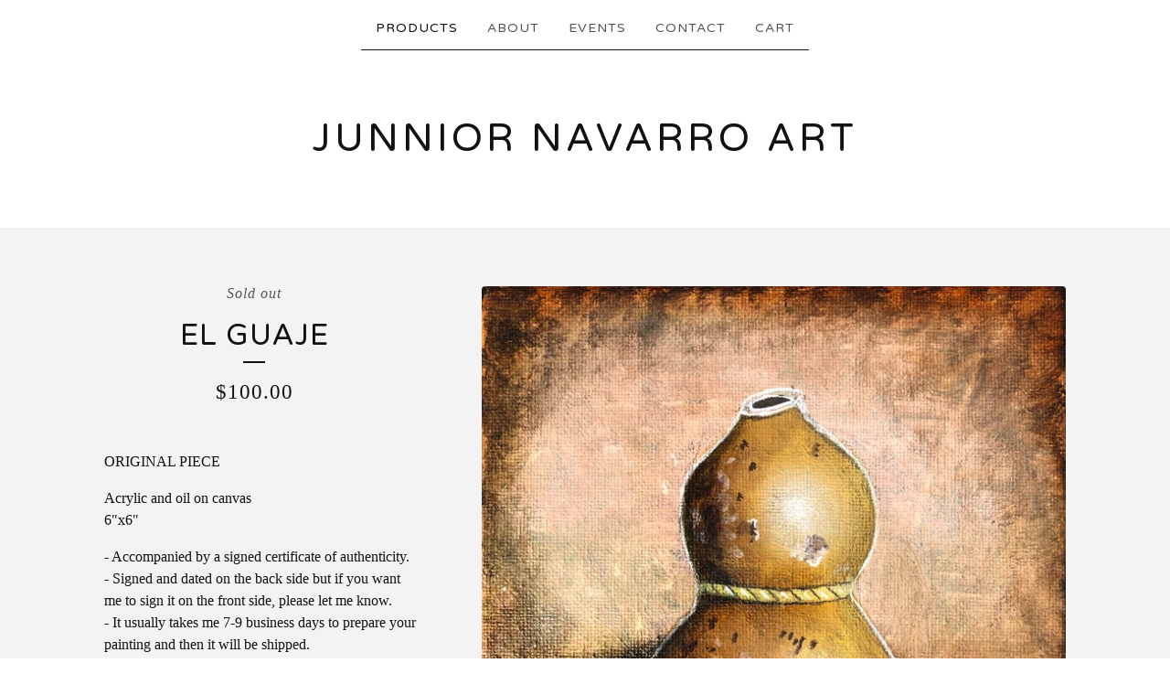

--- FILE ---
content_type: text/html; charset=utf-8
request_url: https://www.artbynavarro.com/product/el-guaje
body_size: 6004
content:
<!DOCTYPE html>
<html>
  <head>
    <meta name="p:domain_verify" content="a6941fa1e9c77842a3ec07937e639ef3"/>
    <title>El Guaje | Junnior Navarro Art</title>
    <meta charset="utf-8">
    <meta name="viewport" content="width=device-width, initial-scale=1">
    <link href="/theme_stylesheets/227381967/1723658053/theme.css" media="screen" rel="stylesheet" type="text/css">
    <!-- Served from Big Cartel Storefront -->
<!-- Big Cartel generated meta tags -->
<meta name="generator" content="Big Cartel" />
<meta name="author" content="Junnior Navarro Art" />
<meta name="description" content="ORIGINAL PIECE Acrylic and oil on canvas 6&quot;x6&quot; - Accompanied by a signed certificate of authenticity. - Signed and dated on the back side..." />
<meta name="referrer" content="strict-origin-when-cross-origin" />
<meta name="product_id" content="100015873" />
<meta name="product_name" content="El Guaje" />
<meta name="product_permalink" content="el-guaje" />
<meta name="theme_name" content="Luna" />
<meta name="theme_version" content="2.5.3" />
<meta property="og:type" content="product" />
<meta property="og:site_name" content="Junnior Navarro Art" />
<meta property="og:title" content="El Guaje" />
<meta property="og:url" content="https://www.artbynavarro.com/product/el-guaje" />
<meta property="og:description" content="ORIGINAL PIECE Acrylic and oil on canvas 6&quot;x6&quot; - Accompanied by a signed certificate of authenticity. - Signed and dated on the back side..." />
<meta property="og:image" content="https://assets.bigcartel.com/product_images/363136765/guaje+baj.jpg?auto=format&amp;fit=max&amp;h=1200&amp;w=1200" />
<meta property="og:image:secure_url" content="https://assets.bigcartel.com/product_images/363136765/guaje+baj.jpg?auto=format&amp;fit=max&amp;h=1200&amp;w=1200" />
<meta property="og:price:amount" content="100.00" />
<meta property="og:price:currency" content="USD" />
<meta property="og:availability" content="oos" />
<meta name="twitter:card" content="summary_large_image" />
<meta name="twitter:title" content="El Guaje" />
<meta name="twitter:description" content="ORIGINAL PIECE Acrylic and oil on canvas 6&quot;x6&quot; - Accompanied by a signed certificate of authenticity. - Signed and dated on the back side..." />
<meta name="twitter:image" content="https://assets.bigcartel.com/product_images/363136765/guaje+baj.jpg?auto=format&amp;fit=max&amp;h=1200&amp;w=1200" />
<!-- end of generated meta tags -->

<!-- Big Cartel generated link tags -->
<link rel="preconnect" href="https://fonts.googleapis.com" />
<link rel="preconnect" href="https://fonts.gstatic.com" crossorigin="true" />
<link rel="stylesheet" href="//fonts.googleapis.com/css?family=Varela+Round&amp;display=swap" type="text/css" title="Google Fonts" />
<link rel="canonical" href="https://www.artbynavarro.com/product/el-guaje" />
<link rel="alternate" href="https://www.artbynavarro.com/products.xml" type="application/rss+xml" title="Product Feed" />
<link rel="icon" href="/favicon.svg" type="image/svg+xml" />
<link rel="icon" href="/favicon.ico" type="image/x-icon" />
<link rel="apple-touch-icon" href="/apple-touch-icon.png" />
<!-- end of generated link tags -->

<!-- Big Cartel generated structured data -->
<script type="application/ld+json">
{"@context":"https://schema.org","@type":"BreadcrumbList","itemListElement":[{"@type":"ListItem","position":1,"name":"Home","item":"https://www.artbynavarro.com/"},{"@type":"ListItem","position":2,"name":"Products","item":"https://www.artbynavarro.com/products"},{"@type":"ListItem","position":3,"name":"El Guaje","item":"https://www.artbynavarro.com/product/el-guaje"}]}
</script>
<script type="application/ld+json">
{"@context":"https://schema.org/","@type":"Product","name":"El Guaje","url":"https://www.artbynavarro.com/product/el-guaje","description":"ORIGINAL PIECE\n\nAcrylic and oil on canvas \n6\u0026quot;x6\u0026quot;\n\n- Accompanied by a signed certificate of authenticity. \n- Signed and dated on the back side but if you want me to sign it on the front side, please let me know. \n- It usually takes me 7-9 business days to prepare your painting and then it will be shipped. \n- Free Shipping in the US \nIf you have questions, feel free to contact me.","sku":"100015873","image":["https://assets.bigcartel.com/product_images/363136765/guaje+baj.jpg?auto=format\u0026fit=max\u0026h=1200\u0026w=1200"],"brand":{"@type":"Brand","name":"Junnior Navarro Art"},"offers":[{"@type":"Offer","name":"El Guaje","url":"https://www.artbynavarro.com/product/el-guaje","sku":"395556022","price":"100.0","priceCurrency":"USD","priceValidUntil":"2026-12-04","availability":"https://schema.org/OutOfStock","itemCondition":"NewCondition","additionalProperty":[{"@type":"PropertyValue","propertyID":"item_group_id","value":"100015873"}]}]}
</script>

<!-- end of generated structured data -->

<script>
  window.bigcartel = window.bigcartel || {};
  window.bigcartel = {
    ...window.bigcartel,
    ...{"account":{"id":7646502,"host":"www.artbynavarro.com","bc_host":"navarroart.bigcartel.com","currency":"USD","country":{"code":"US","name":"United States"}},"theme":{"name":"Luna","version":"2.5.3","colors":{"button_text_color":"#FFFFFF","button_hover_background_color":"#255B8A","primary_text_color":"#111111","background_color":"#FFFFFF","link_text_color":"#111111","link_hover_color":"#255B8A","button_background_color":"#000000"}},"checkout":{"payments_enabled":true,"stripe_publishable_key":"pk_live_51KeNFWEeo7dvbXmKwOoT2668x1S65pGu3NWSExDlfZ1DqynbWkSjPwWJy9Z4HLcz2qIQHKPXNUkgo8UatMHeUM4n00ajK8ocMZ","paypal_merchant_id":"UUYHKHHNNSJ34"},"product":{"id":100015873,"name":"El Guaje","permalink":"el-guaje","position":24,"url":"/product/el-guaje","status":"sold-out","created_at":"2023-06-21T03:49:00.000Z","has_password_protection":false,"images":[{"url":"https://assets.bigcartel.com/product_images/363136765/guaje+baj.jpg?auto=format\u0026fit=max\u0026h=1000\u0026w=1000","width":2814,"height":2878}],"price":100.0,"default_price":100.0,"tax":0.0,"on_sale":false,"description":"ORIGINAL PIECE\r\n\r\nAcrylic and oil on canvas \r\n6\"x6\"\r\n\r\n- Accompanied by a signed certificate of authenticity. \r\n- Signed and dated on the back side but if you want me to sign it on the front side, please let me know. \r\n- It usually takes me 7-9 business days to prepare your painting and then it will be shipped. \r\n- Free Shipping in the US \r\nIf you have questions, feel free to contact me.","has_option_groups":false,"options":[{"id":395556022,"name":"El Guaje","price":100.0,"sold_out":false,"has_custom_price":false,"option_group_values":[]}],"artists":[],"categories":[],"option_groups":[]},"page":{"type":"product"}}
  }
</script>
<script id="stripe-js" src="https://js.stripe.com/v3/" ></script>
<script async src="https://www.paypal.com/sdk/js?client-id=AbPSFDwkxJ_Pxau-Ek8nKIMWIanP8jhAdSXX5MbFoCq_VkpAHX7DZEbfTARicVRWOVUgeUt44lu7oHF-&merchant-id=UUYHKHHNNSJ34&currency=USD&components=messages,buttons" data-partner-attribution-id="BigCartel_SP_PPCP" data-namespace="PayPalSDK"></script>
<style type="text/css">.bc-product-video-embed { width: 100%; max-width: 640px; margin: 0 auto 1rem; } .bc-product-video-embed iframe { aspect-ratio: 16 / 9; width: 100%; border: 0; }</style>
<script type="text/javascript">
  var _bcaq = _bcaq || [];
  _bcaq.push(['_setUrl','stats1.bigcartel.com']);_bcaq.push(['_trackVisit','7646502']);_bcaq.push(['_trackProduct','100015873','7646502']);
  (function() {
    var bca = document.createElement('script'); bca.type = 'text/javascript'; bca.async = true;
    bca.src = '/stats.min.js';
    var s = document.getElementsByTagName('script')[0]; s.parentNode.insertBefore(bca, s);
  })();
</script>
<script src="/assets/currency-formatter-e6d2ec3fd19a4c813ec8b993b852eccecac4da727de1c7e1ecbf0a335278e93a.js"></script>
  
<style></style>
</head>

  <body id="product_page" class="theme">
    <a class="skip-link" href="#main">Skip to main content</a>
    <div id="fb-root"></div>
    <script>(function(d, s, id) {
      var js, fjs = d.getElementsByTagName(s)[0];
      if (d.getElementById(id)) return;
      js = d.createElement(s); js.id = id;
      js.src = 'https://connect.facebook.net/en_US/sdk.js#xfbml=1&version=v3.0&appId=1504448526533606&autoLogAppEvents=1';
      fjs.parentNode.insertBefore(js, fjs);
    }(document, 'script', 'facebook-jssdk'));</script>
    
    <header>
      <div class="wrapper">
        <nav class="header-nav" role="navigation" aria-label="Main">
          <ul>
            <li class="selected"><a href="/products">Products</a></li>
            
              <li><a title="View About" href="/about">About</a></li>
            
              <li><a title="View Events" href="/events">Events</a></li>
            
            <li><a href="/contact">Contact</a></li>
            <li><a href="/cart">Cart</a></li>
          </ul>
        </nav>

        <div class="branding">
          <a href="/" title="Home">
            
              <div class="store-header">Junnior Navarro Art</div>
            
          </a>
        </div>
      </div>
      <nav class="header-nav mobile-nav" aria-label="Mobile Main" role="navigation">
        <ul>
          <li class="selected">
            <a href="/products">Products</a>
          </li>
          <li>
            <a href="/contact">Contact</a>
          </li>
          <li>
            <a href="/cart">Cart</a>
          </li>
        </ul>
      </nav>
    </header>
    <main class="main" id="main">
      <div class="fade-in wrapper">
        

        
          

<div class="product-page">
  <div class="product-page-headings">
    <span class="product-status">Sold out</span>
    <h1 class="product-title has-dash">El Guaje</h1>
    <div class="product-price">
      
        <span data-currency-amount="100.0" data-currency-code="USD"><span class="currency_sign">$</span>100.00</span>
      
    </div>
  </div>

  <div class="product-images">
    <ul class="slides">
      
        <li>
          <img alt="El Guaje" class="lazy product-image" src="https://assets.bigcartel.com/product_images/363136765/guaje+baj.jpg?auto=format&fit=max&w=100" data-src="https://assets.bigcartel.com/product_images/363136765/guaje+baj.jpg?auto=format&fit=max&w=650" data-srcset="https://assets.bigcartel.com/product_images/363136765/guaje+baj.jpg?auto=format&fit=max&w=1300 2x, https://assets.bigcartel.com/product_images/363136765/guaje+baj.jpg?auto=format&fit=max&w=650 1x">
        </li>
      
    </ul>
  </div>

  <div class="product-details">
    
      <div class="product-description">
        <p>ORIGINAL PIECE</p>
<p>Acrylic and oil on canvas 
<br />6"x6"</p>
<p>- Accompanied by a signed certificate of authenticity. 
<br />- Signed and dated on the back side but if you want me to sign it on the front side, please let me know. 
<br />- It usually takes me 7-9 business days to prepare your painting and then it will be shipped. 
<br />- Free Shipping in the US 
<br />If you have questions, feel free to contact me.</p>
      </div>
    

    

    
  </div>
</div>

        
      </div>
    </main>
    
      

      <aside class="related-products-container wrapper under_image" role="complementary" aria-label="Related products">
        
        
          <ul class="prev-next-products ">
            <li><a title="View Previous product" href="/product/ristra-de-chiles">Previous product</a></li>
            <li><a title="View Next product" href="/product/escobeta">Next product</a></li>
          </ul>
        
      </aside>
    
    <footer>
      <div class="wrapper">
        <nav class="footer-nav" id="footer" role="navigation" aria-label="Footer">
          <ul class="footer-links">
            <li><a href="/">Home</a></li>
            <li><a href="/products">Products</a></li>
            
              <li><a title="View About" href="/about">About</a></li>
            
              <li><a title="View Events" href="/events">Events</a></li>
            
            <li><a href="/contact">Contact</a></li>
            <li><a href="/cart">Cart</a></li>
            
              <li>
                <form class="search-form" name="search" action="/products" method="get" accept-charset="utf8">
                  <input type="hidden" name="utf8" value='✓'>
                  <label class="visually-hidden" for="search">Search products</label>
                  <input class="search-input" id="search" name="search" placeholder="Search" type="text" autocomplete="off" />
                  <button type="submit" class="search-button"><svg aria-hidden="true" class="search-icon" xmlns="http://www.w3.org/2000/svg" width="16" height="16" viewBox="0 0 16 16"><path d="M15.707 14.293l-3.112-3.092-.006-.004c.882-1.197 1.411-2.597 1.411-4.197 0-3.859-3.141-7-7-7s-7 3.1-7 7 3.141 7 7 7c1.575 0 3.025-.529 4.196-1.41v.006l3.093 3.111c.199.193.411.293.711.293s.512-.098.707-.293c.391-.407.393-1.007-.007-1.414zm-8.707-2.293c-2.757 0-5-2.243-5-5s2.243-5 5-5 5 2.2 5 5-2.243 5-5 5z"/></svg></button>
                </form>
              </li>
            
          </ul>
          
            <ul class="social-links">
              

              
                <li><a href="https://www.facebook.com/junniornavarroofficial" aria-label="Facebook" title="Facebook"><svg class="facebook-icon" height="36" width="36" aria-hidden="true" focusable="false" role="img" xmlns="http://www.w3.org/2000/svg" viewBox="0 0 512 512"><path fill="currentColor" d="M504 256C504 119 393 8 256 8S8 119 8 256c0 123.78 90.69 226.38 209.25 245V327.69h-63V256h63v-54.64c0-62.15 37-96.48 93.67-96.48 27.14 0 55.52 4.84 55.52 4.84v61h-31.28c-30.8 0-40.41 19.12-40.41 38.73V256h68.78l-11 71.69h-57.78V501C413.31 482.38 504 379.78 504 256z"></path></svg></a></li>
              

              
                <li><a href="https://www.instagram.com/junniornavarro" aria-label="Instagram" title="Instagram"><svg class="instagram-icon" height="36" width="36" aria-hidden="true" focusable="false" role="img" xmlns="http://www.w3.org/2000/svg" viewBox="0 0 503.84 503.84"><path fill="currentColor" d="M251.92 45.39c67.27 0 75.23.26 101.8 1.47 24.56 1.12 37.9 5.22 46.78 8.67a78 78 0 0129 18.85 78 78 0 0118.85 29c3.45 8.88 7.55 22.22 8.67 46.78 1.21 26.57 1.47 34.53 1.47 101.8s-.26 75.23-1.47 101.8c-1.12 24.56-5.22 37.9-8.67 46.78a83.51 83.51 0 01-47.81 47.81c-8.88 3.45-22.22 7.55-46.78 8.67-26.56 1.21-34.53 1.47-101.8 1.47s-75.24-.26-101.8-1.47c-24.56-1.12-37.9-5.22-46.78-8.67a78 78 0 01-29-18.85 78 78 0 01-18.85-29c-3.45-8.88-7.55-22.22-8.67-46.78-1.21-26.57-1.47-34.53-1.47-101.8s.26-75.23 1.47-101.8c1.12-24.56 5.22-37.9 8.67-46.78a78 78 0 0118.85-29 78 78 0 0129-18.85c8.88-3.45 22.22-7.55 46.78-8.67 26.57-1.21 34.53-1.47 101.8-1.47m0-45.39c-68.42 0-77 .29-103.87 1.52S102.92 7 86.92 13.22a123.68 123.68 0 00-44.64 29.06 123.68 123.68 0 00-29.06 44.64c-6.22 16-10.48 34.34-11.7 61.15S0 183.5 0 251.92s.29 77 1.52 103.87 5.48 45.13 11.7 61.13a123.68 123.68 0 0029.06 44.62 123.52 123.52 0 0044.64 29.07c16 6.23 34.34 10.49 61.15 11.71s35.45 1.52 103.87 1.52 77-.29 103.87-1.52 45.11-5.48 61.11-11.71a128.74 128.74 0 0073.69-73.69c6.23-16 10.49-34.34 11.71-61.15s1.52-35.45 1.52-103.87-.29-77-1.52-103.87-5.48-45.11-11.71-61.11a123.52 123.52 0 00-29.05-44.62 123.68 123.68 0 00-44.64-29.08c-16-6.22-34.34-10.48-61.15-11.7S320.34 0 251.92 0z"/><path fill="currentColor" d="M251.92 122.56a129.36 129.36 0 10129.36 129.36 129.35 129.35 0 00-129.36-129.36zm0 213.36a84 84 0 1184-84 84 84 0 01-84 84z"/><circle fill="currentColor" cx="386.4" cy="117.44" r="30.23"/></svg></a></li>
              

              
                <li><a href="https://www.pinterest.com/JunniorNavarroArt" aria-label="Pinterest" title="Pinterest"><svg class="pinterest-icon" height="36" width="36" aria-hidden="true" focusable="false" role="img" role="img" xmlns="http://www.w3.org/2000/svg" viewBox="0 0 496 512"><path fill="currentColor" d="M496 256c0 137-111 248-248 248-25.6 0-50.2-3.9-73.4-11.1 10.1-16.5 25.2-43.5 30.8-65 3-11.6 15.4-59 15.4-59 8.1 15.4 31.7 28.5 56.8 28.5 74.8 0 128.7-68.8 128.7-154.3 0-81.9-66.9-143.2-152.9-143.2-107 0-163.9 71.8-163.9 150.1 0 36.4 19.4 81.7 50.3 96.1 4.7 2.2 7.2 1.2 8.3-3.3.8-3.4 5-20.3 6.9-28.1.6-2.5.3-4.7-1.7-7.1-10.1-12.5-18.3-35.3-18.3-56.6 0-54.7 41.4-107.6 112-107.6 60.9 0 103.6 41.5 103.6 100.9 0 67.1-33.9 113.6-78 113.6-24.3 0-42.6-20.1-36.7-44.8 7-29.5 20.5-61.3 20.5-82.6 0-19-10.2-34.9-31.4-34.9-24.9 0-44.9 25.7-44.9 60.2 0 22 7.4 36.8 7.4 36.8s-24.5 103.8-29 123.2c-5 21.4-3 51.6-.9 71.2C65.4 450.9 0 361.1 0 256 0 119 111 8 248 8s248 111 248 248z"></path></svg></a></li>
              
              
            </ul>
          
          
          <div class="badge"><a href="https://www.bigcartel.com/?utm_source=bigcartel&utm_medium=storefront&utm_campaign=7646502&utm_term=navarroart" data-bc-hook="attribution" rel="nofollow">Powered by Big Cartel</a></div>
        </nav>
      </div>
    </footer>
    <script src="https://ajax.googleapis.com/ajax/libs/jquery/3.5.1/jquery.min.js"></script>
    <script src="https://assets.bigcartel.com/api/6/api.usd.js?v=1"></script>
    <script src="https://assets.bigcartel.com/theme_assets/6/2.5.3/theme.js?v=1"></script>
    
      <script>
        var show_sold_out_product_options = 'false';
        Product.find('el-guaje', processProduct)
      </script>
    
  

<script defer src="https://static.cloudflareinsights.com/beacon.min.js/vcd15cbe7772f49c399c6a5babf22c1241717689176015" integrity="sha512-ZpsOmlRQV6y907TI0dKBHq9Md29nnaEIPlkf84rnaERnq6zvWvPUqr2ft8M1aS28oN72PdrCzSjY4U6VaAw1EQ==" data-cf-beacon='{"rayId":"9a88596ecce9a3ae","version":"2025.9.1","serverTiming":{"name":{"cfExtPri":true,"cfEdge":true,"cfOrigin":true,"cfL4":true,"cfSpeedBrain":true,"cfCacheStatus":true}},"token":"44d6648085c9451aa740849b0372227e","b":1}' crossorigin="anonymous"></script>
</body>
</html>
